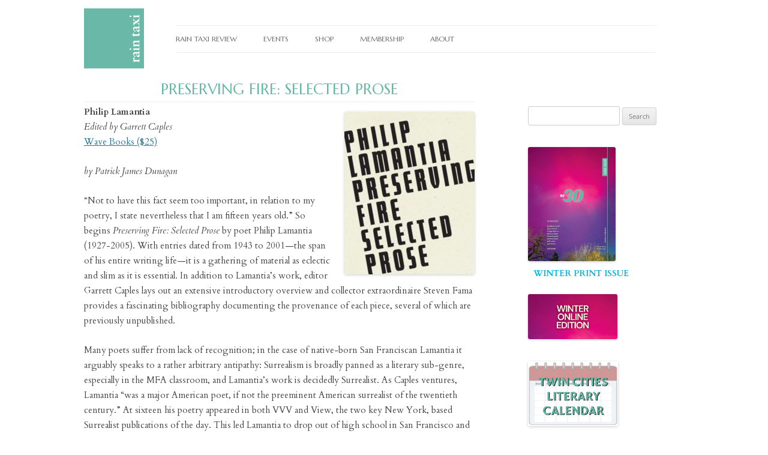

--- FILE ---
content_type: text/html; charset=UTF-8
request_url: https://raintaxi.com/preserving-fire-selected-prose/
body_size: 20484
content:
<!DOCTYPE html>
<!--[if IE 7]>
<html class="ie ie7" lang="en-US">
<![endif]-->
<!--[if IE 8]>
<html class="ie ie8" lang="en-US">
<![endif]-->
<!--[if !(IE 7) | !(IE 8)  ]><!-->
<html lang="en-US">
<!--<![endif]-->
<head>
	<!-- Global site tag (gtag.js) - UA (OLD) -->
<script async src="https://www.googletagmanager.com/gtag/js?id=UA-20714838-1"></script>
<!-- Google Tag Manager -->
<script>(function(w,d,s,l,i){w[l]=w[l]||[];w[l].push({'gtm.start':
new Date().getTime(),event:'gtm.js'});var f=d.getElementsByTagName(s)[0],
j=d.createElement(s),dl=l!='dataLayer'?'&l='+l:'';j.async=true;j.src=
'https://www.googletagmanager.com/gtm.js?id='+i+dl;f.parentNode.insertBefore(j,f);
})(window,document,'script','dataLayer','GTM-PPFX3PM');</script>
<!-- End Google Tag Manager -->	

<!-- Google tag (gtag.js) — GA4 -->
<script async src="https://www.googletagmanager.com/gtag/js?id=G-JYF3D7JPW3"></script>
<script>
  window.dataLayer = window.dataLayer || [];
  function gtag(){dataLayer.push(arguments);}
  gtag('js', new Date());

  gtag('config', 'G-JYF3D7JPW3');
</script>
	<script id="mcjs">!function(c,h,i,m,p){m=c.createElement(h),p=c.getElementsByTagName(h)[0],m.async=1,m.src=i,p.parentNode.insertBefore(m,p)}(document,"script","https://chimpstatic.com/mcjs-connected/js/users/af16c62e79a5dbf43691cfabe/a45d2fd56a65e2cd592e1d7a8.js");</script>
<script>
/**
* Function that captures a click on an outbound link in Analytics.
* This function takes a valid URL string as an argument, and uses that URL string
* as the event label. Setting the transport method to 'beacon' lets the hit be sent
* using 'navigator.sendBeacon' in browser that support it.
*/
var captureOutboundLink = function(url) {
   ga('send', 'event', 'outbound', 'click', url, {
     'transport': 'beacon',
     'hitCallback': function(){document.location = url;}
   });
}
</script>
<script src="https://www.paypal.com/sdk/js?client-id=USLFSFBRC3QGW"></script>
	<script>
document.addEventListener('DOMContentLoaded', function () {
    // Get the elements
    var menuTrigger = document.getElementById('mobile-menu-trigger');
    var closeModalTrigger = document.getElementById('close-mobile-menu');
    var modal = document.getElementById('mobile-menu');

    // Function to open the modal
    function openModal() {
        modal.classList.add('hi-menu');
    }

    // Function to close the modal
    function closeModal() {
        modal.classList.remove('hi-menu');
    }

    // Event listener for opening the modal
    menuTrigger.addEventListener('click', openModal);

    // Event listener for closing the modal
    closeModalTrigger.addEventListener('click', closeModal);
});
	</script>
<script>
	document.addEventListener('DOMContentLoaded', function() {
  // Select all anchor tags inside elements with the 'menu-item-has-children' class
  var hasChildrenAnchors = document.querySelectorAll('.menu-item-has-children > a');

  // Attach a click event listener to each found anchor tag
  hasChildrenAnchors.forEach(function(anchor) {
    anchor.addEventListener('click', function(event) {
      // Prevent default anchor click behavior
      event.preventDefault();
		
		// Add a class to the toggle 
      anchor.classList.toggle('im-open');
      // Find the next sibling '.sub-menu' of the clicked anchor's parent
      var subMenu = anchor.parentElement.querySelector('.sub-menu');
      
      // Toggle the max-height of the '.sub-menu' if it exists
      if (subMenu) {
        var currentMaxHeight = subMenu.style.maxHeight;
        subMenu.style.maxHeight = (currentMaxHeight !== '15rem') ? '15rem' : '0';
      }
    });
  });
});

</script>	
	
<script>
  window.dataLayer = window.dataLayer || [];
  function gtag(){dataLayer.push(arguments);}
  gtag('js', new Date());

  gtag('config', 'UA-20714838-1');
</script>

	
<link rel="icon" 
      type="image/jpg" 
      href="http://www.raintaxi.com/New/media/favicon.jpg" />

<meta charset="UTF-8" />
<meta name="viewport" content="width=device-width, initial-scale=1.0" />
<title>Preserving Fire: Selected Prose - Rain Taxi</title>
<link rel="profile" href="http://gmpg.org/xfn/11" />
<link rel="pingback" href="https://raintaxi.com/xmlrpc.php" />
<!--[if lt IE 9]>
<script src="https://raintaxi.com/wp-content/themes/twentytwelve/js/html5.js" type="text/javascript"></script>
<![endif]-->
<meta name='robots' content='index, follow, max-image-preview:large, max-snippet:-1, max-video-preview:-1' />
	<style>img:is([sizes="auto" i], [sizes^="auto," i]) { contain-intrinsic-size: 3000px 1500px }</style>
	
	<!-- This site is optimized with the Yoast SEO Premium plugin v26.7 (Yoast SEO v26.7) - https://yoast.com/wordpress/plugins/seo/ -->
	<meta name="description" content="Philip Lamantia Edited by Garrett Caples Wave Books ($25) by Patrick James Dunagan “Not to have this fact seem too important, in relation to my poetry, I" />
	<link rel="canonical" href="https://raintaxi.com/preserving-fire-selected-prose/" />
	<meta property="og:locale" content="en_US" />
	<meta property="og:type" content="article" />
	<meta property="og:title" content="Preserving Fire: Selected Prose" />
	<meta property="og:description" content="Philip Lamantia Edited by Garrett Caples Wave Books ($25) by Patrick James Dunagan “Not to have this fact seem too important, in relation to my poetry, I" />
	<meta property="og:url" content="https://raintaxi.com/preserving-fire-selected-prose/" />
	<meta property="og:site_name" content="Rain Taxi" />
	<meta property="article:publisher" content="https://www.facebook.com/raintaxireview/" />
	<meta property="article:published_time" content="2019-02-18T19:12:46+00:00" />
	<meta property="og:image" content="https://raintaxi.com/media/preservingfire-217x271.jpg" />
	<meta name="author" content="Kelly" />
	<meta name="twitter:card" content="summary_large_image" />
	<meta name="twitter:creator" content="@RainTaxiReview" />
	<meta name="twitter:site" content="@RainTaxiReview" />
	<meta name="twitter:label1" content="Written by" />
	<meta name="twitter:data1" content="Kelly" />
	<meta name="twitter:label2" content="Est. reading time" />
	<meta name="twitter:data2" content="6 minutes" />
	<script type="application/ld+json" class="yoast-schema-graph">{"@context":"https://schema.org","@graph":[{"@type":"Article","@id":"https://raintaxi.com/preserving-fire-selected-prose/#article","isPartOf":{"@id":"https://raintaxi.com/preserving-fire-selected-prose/"},"author":{"name":"Kelly","@id":"https://raintaxi.com/#/schema/person/e28b8be04061c9257c26de9e1ca3bf7a"},"headline":"Preserving Fire: Selected Prose","datePublished":"2019-02-18T19:12:46+00:00","mainEntityOfPage":{"@id":"https://raintaxi.com/preserving-fire-selected-prose/"},"wordCount":1154,"publisher":{"@id":"https://raintaxi.com/#organization"},"image":{"@id":"https://raintaxi.com/preserving-fire-selected-prose/#primaryimage"},"thumbnailUrl":"https://raintaxi.com/media/preservingfire-217x271.jpg","keywords":["Winter 2018"],"inLanguage":"en-US"},{"@type":"WebPage","@id":"https://raintaxi.com/preserving-fire-selected-prose/","url":"https://raintaxi.com/preserving-fire-selected-prose/","name":"Preserving Fire: Selected Prose - Rain Taxi","isPartOf":{"@id":"https://raintaxi.com/#website"},"primaryImageOfPage":{"@id":"https://raintaxi.com/preserving-fire-selected-prose/#primaryimage"},"image":{"@id":"https://raintaxi.com/preserving-fire-selected-prose/#primaryimage"},"thumbnailUrl":"https://raintaxi.com/media/preservingfire-217x271.jpg","datePublished":"2019-02-18T19:12:46+00:00","description":"Philip Lamantia Edited by Garrett Caples Wave Books ($25) by Patrick James Dunagan “Not to have this fact seem too important, in relation to my poetry, I","breadcrumb":{"@id":"https://raintaxi.com/preserving-fire-selected-prose/#breadcrumb"},"inLanguage":"en-US","potentialAction":[{"@type":"ReadAction","target":["https://raintaxi.com/preserving-fire-selected-prose/"]}]},{"@type":"ImageObject","inLanguage":"en-US","@id":"https://raintaxi.com/preserving-fire-selected-prose/#primaryimage","url":"https://raintaxi.com/media/preservingfire.jpg","contentUrl":"https://raintaxi.com/media/preservingfire.jpg","width":320,"height":400},{"@type":"BreadcrumbList","@id":"https://raintaxi.com/preserving-fire-selected-prose/#breadcrumb","itemListElement":[{"@type":"ListItem","position":1,"name":"Home","item":"https://raintaxi.com/"},{"@type":"ListItem","position":2,"name":"Preserving Fire: Selected Prose"}]},{"@type":"WebSite","@id":"https://raintaxi.com/#website","url":"https://raintaxi.com/","name":"Rain Taxi","description":"Review of Books","publisher":{"@id":"https://raintaxi.com/#organization"},"potentialAction":[{"@type":"SearchAction","target":{"@type":"EntryPoint","urlTemplate":"https://raintaxi.com/?s={search_term_string}"},"query-input":{"@type":"PropertyValueSpecification","valueRequired":true,"valueName":"search_term_string"}}],"inLanguage":"en-US"},{"@type":"Organization","@id":"https://raintaxi.com/#organization","name":"Raint Taxi","url":"https://raintaxi.com/","logo":{"@type":"ImageObject","inLanguage":"en-US","@id":"https://raintaxi.com/#/schema/logo/image/","url":"https://raintaxi.com/media/Rain-Taxi-25-Years.jpg","contentUrl":"https://raintaxi.com/media/Rain-Taxi-25-Years.jpg","width":600,"height":600,"caption":"Raint Taxi"},"image":{"@id":"https://raintaxi.com/#/schema/logo/image/"},"sameAs":["https://www.facebook.com/raintaxireview/","https://x.com/RainTaxiReview","https://www.instagram.com/raintaxireview/","https://www.youtube.com/channel/raintaxiinc"]},{"@type":"Person","@id":"https://raintaxi.com/#/schema/person/e28b8be04061c9257c26de9e1ca3bf7a","name":"Kelly","image":{"@type":"ImageObject","inLanguage":"en-US","@id":"https://raintaxi.com/#/schema/person/image/","url":"https://secure.gravatar.com/avatar/b07c58c92c2972e5653aab7c873d3dcf8c56e5198b3b3e043778c9a7434930fd?s=96&d=mm&r=g","contentUrl":"https://secure.gravatar.com/avatar/b07c58c92c2972e5653aab7c873d3dcf8c56e5198b3b3e043778c9a7434930fd?s=96&d=mm&r=g","caption":"Kelly"}}]}</script>
	<!-- / Yoast SEO Premium plugin. -->


<link rel='dns-prefetch' href='//fonts.googleapis.com' />
<link rel="alternate" type="application/rss+xml" title="Rain Taxi &raquo; Feed" href="https://raintaxi.com/feed/" />
<link rel="alternate" type="application/rss+xml" title="Rain Taxi &raquo; Comments Feed" href="https://raintaxi.com/comments/feed/" />
<script type="text/javascript">
/* <![CDATA[ */
window._wpemojiSettings = {"baseUrl":"https:\/\/s.w.org\/images\/core\/emoji\/16.0.1\/72x72\/","ext":".png","svgUrl":"https:\/\/s.w.org\/images\/core\/emoji\/16.0.1\/svg\/","svgExt":".svg","source":{"concatemoji":"https:\/\/raintaxi.com\/wp-includes\/js\/wp-emoji-release.min.js?ver=d82088c8cc1791daa3617d85e56b686c"}};
/*! This file is auto-generated */
!function(s,n){var o,i,e;function c(e){try{var t={supportTests:e,timestamp:(new Date).valueOf()};sessionStorage.setItem(o,JSON.stringify(t))}catch(e){}}function p(e,t,n){e.clearRect(0,0,e.canvas.width,e.canvas.height),e.fillText(t,0,0);var t=new Uint32Array(e.getImageData(0,0,e.canvas.width,e.canvas.height).data),a=(e.clearRect(0,0,e.canvas.width,e.canvas.height),e.fillText(n,0,0),new Uint32Array(e.getImageData(0,0,e.canvas.width,e.canvas.height).data));return t.every(function(e,t){return e===a[t]})}function u(e,t){e.clearRect(0,0,e.canvas.width,e.canvas.height),e.fillText(t,0,0);for(var n=e.getImageData(16,16,1,1),a=0;a<n.data.length;a++)if(0!==n.data[a])return!1;return!0}function f(e,t,n,a){switch(t){case"flag":return n(e,"\ud83c\udff3\ufe0f\u200d\u26a7\ufe0f","\ud83c\udff3\ufe0f\u200b\u26a7\ufe0f")?!1:!n(e,"\ud83c\udde8\ud83c\uddf6","\ud83c\udde8\u200b\ud83c\uddf6")&&!n(e,"\ud83c\udff4\udb40\udc67\udb40\udc62\udb40\udc65\udb40\udc6e\udb40\udc67\udb40\udc7f","\ud83c\udff4\u200b\udb40\udc67\u200b\udb40\udc62\u200b\udb40\udc65\u200b\udb40\udc6e\u200b\udb40\udc67\u200b\udb40\udc7f");case"emoji":return!a(e,"\ud83e\udedf")}return!1}function g(e,t,n,a){var r="undefined"!=typeof WorkerGlobalScope&&self instanceof WorkerGlobalScope?new OffscreenCanvas(300,150):s.createElement("canvas"),o=r.getContext("2d",{willReadFrequently:!0}),i=(o.textBaseline="top",o.font="600 32px Arial",{});return e.forEach(function(e){i[e]=t(o,e,n,a)}),i}function t(e){var t=s.createElement("script");t.src=e,t.defer=!0,s.head.appendChild(t)}"undefined"!=typeof Promise&&(o="wpEmojiSettingsSupports",i=["flag","emoji"],n.supports={everything:!0,everythingExceptFlag:!0},e=new Promise(function(e){s.addEventListener("DOMContentLoaded",e,{once:!0})}),new Promise(function(t){var n=function(){try{var e=JSON.parse(sessionStorage.getItem(o));if("object"==typeof e&&"number"==typeof e.timestamp&&(new Date).valueOf()<e.timestamp+604800&&"object"==typeof e.supportTests)return e.supportTests}catch(e){}return null}();if(!n){if("undefined"!=typeof Worker&&"undefined"!=typeof OffscreenCanvas&&"undefined"!=typeof URL&&URL.createObjectURL&&"undefined"!=typeof Blob)try{var e="postMessage("+g.toString()+"("+[JSON.stringify(i),f.toString(),p.toString(),u.toString()].join(",")+"));",a=new Blob([e],{type:"text/javascript"}),r=new Worker(URL.createObjectURL(a),{name:"wpTestEmojiSupports"});return void(r.onmessage=function(e){c(n=e.data),r.terminate(),t(n)})}catch(e){}c(n=g(i,f,p,u))}t(n)}).then(function(e){for(var t in e)n.supports[t]=e[t],n.supports.everything=n.supports.everything&&n.supports[t],"flag"!==t&&(n.supports.everythingExceptFlag=n.supports.everythingExceptFlag&&n.supports[t]);n.supports.everythingExceptFlag=n.supports.everythingExceptFlag&&!n.supports.flag,n.DOMReady=!1,n.readyCallback=function(){n.DOMReady=!0}}).then(function(){return e}).then(function(){var e;n.supports.everything||(n.readyCallback(),(e=n.source||{}).concatemoji?t(e.concatemoji):e.wpemoji&&e.twemoji&&(t(e.twemoji),t(e.wpemoji)))}))}((window,document),window._wpemojiSettings);
/* ]]> */
</script>
<style id='wp-emoji-styles-inline-css' type='text/css'>

	img.wp-smiley, img.emoji {
		display: inline !important;
		border: none !important;
		box-shadow: none !important;
		height: 1em !important;
		width: 1em !important;
		margin: 0 0.07em !important;
		vertical-align: -0.1em !important;
		background: none !important;
		padding: 0 !important;
	}
</style>
<link rel='stylesheet' id='wp-block-library-css' href='https://raintaxi.com/wp-includes/css/dist/block-library/style.min.css?ver=d82088c8cc1791daa3617d85e56b686c' type='text/css' media='all' />
<style id='wp-block-library-theme-inline-css' type='text/css'>
.wp-block-audio :where(figcaption){color:#555;font-size:13px;text-align:center}.is-dark-theme .wp-block-audio :where(figcaption){color:#ffffffa6}.wp-block-audio{margin:0 0 1em}.wp-block-code{border:1px solid #ccc;border-radius:4px;font-family:Menlo,Consolas,monaco,monospace;padding:.8em 1em}.wp-block-embed :where(figcaption){color:#555;font-size:13px;text-align:center}.is-dark-theme .wp-block-embed :where(figcaption){color:#ffffffa6}.wp-block-embed{margin:0 0 1em}.blocks-gallery-caption{color:#555;font-size:13px;text-align:center}.is-dark-theme .blocks-gallery-caption{color:#ffffffa6}:root :where(.wp-block-image figcaption){color:#555;font-size:13px;text-align:center}.is-dark-theme :root :where(.wp-block-image figcaption){color:#ffffffa6}.wp-block-image{margin:0 0 1em}.wp-block-pullquote{border-bottom:4px solid;border-top:4px solid;color:currentColor;margin-bottom:1.75em}.wp-block-pullquote cite,.wp-block-pullquote footer,.wp-block-pullquote__citation{color:currentColor;font-size:.8125em;font-style:normal;text-transform:uppercase}.wp-block-quote{border-left:.25em solid;margin:0 0 1.75em;padding-left:1em}.wp-block-quote cite,.wp-block-quote footer{color:currentColor;font-size:.8125em;font-style:normal;position:relative}.wp-block-quote:where(.has-text-align-right){border-left:none;border-right:.25em solid;padding-left:0;padding-right:1em}.wp-block-quote:where(.has-text-align-center){border:none;padding-left:0}.wp-block-quote.is-large,.wp-block-quote.is-style-large,.wp-block-quote:where(.is-style-plain){border:none}.wp-block-search .wp-block-search__label{font-weight:700}.wp-block-search__button{border:1px solid #ccc;padding:.375em .625em}:where(.wp-block-group.has-background){padding:1.25em 2.375em}.wp-block-separator.has-css-opacity{opacity:.4}.wp-block-separator{border:none;border-bottom:2px solid;margin-left:auto;margin-right:auto}.wp-block-separator.has-alpha-channel-opacity{opacity:1}.wp-block-separator:not(.is-style-wide):not(.is-style-dots){width:100px}.wp-block-separator.has-background:not(.is-style-dots){border-bottom:none;height:1px}.wp-block-separator.has-background:not(.is-style-wide):not(.is-style-dots){height:2px}.wp-block-table{margin:0 0 1em}.wp-block-table td,.wp-block-table th{word-break:normal}.wp-block-table :where(figcaption){color:#555;font-size:13px;text-align:center}.is-dark-theme .wp-block-table :where(figcaption){color:#ffffffa6}.wp-block-video :where(figcaption){color:#555;font-size:13px;text-align:center}.is-dark-theme .wp-block-video :where(figcaption){color:#ffffffa6}.wp-block-video{margin:0 0 1em}:root :where(.wp-block-template-part.has-background){margin-bottom:0;margin-top:0;padding:1.25em 2.375em}
</style>
<style id='classic-theme-styles-inline-css' type='text/css'>
/*! This file is auto-generated */
.wp-block-button__link{color:#fff;background-color:#32373c;border-radius:9999px;box-shadow:none;text-decoration:none;padding:calc(.667em + 2px) calc(1.333em + 2px);font-size:1.125em}.wp-block-file__button{background:#32373c;color:#fff;text-decoration:none}
</style>
<style id='global-styles-inline-css' type='text/css'>
:root{--wp--preset--aspect-ratio--square: 1;--wp--preset--aspect-ratio--4-3: 4/3;--wp--preset--aspect-ratio--3-4: 3/4;--wp--preset--aspect-ratio--3-2: 3/2;--wp--preset--aspect-ratio--2-3: 2/3;--wp--preset--aspect-ratio--16-9: 16/9;--wp--preset--aspect-ratio--9-16: 9/16;--wp--preset--color--black: #000000;--wp--preset--color--cyan-bluish-gray: #abb8c3;--wp--preset--color--white: #fff;--wp--preset--color--pale-pink: #f78da7;--wp--preset--color--vivid-red: #cf2e2e;--wp--preset--color--luminous-vivid-orange: #ff6900;--wp--preset--color--luminous-vivid-amber: #fcb900;--wp--preset--color--light-green-cyan: #7bdcb5;--wp--preset--color--vivid-green-cyan: #00d084;--wp--preset--color--pale-cyan-blue: #8ed1fc;--wp--preset--color--vivid-cyan-blue: #0693e3;--wp--preset--color--vivid-purple: #9b51e0;--wp--preset--color--blue: #21759b;--wp--preset--color--dark-gray: #444;--wp--preset--color--medium-gray: #9f9f9f;--wp--preset--color--light-gray: #e6e6e6;--wp--preset--gradient--vivid-cyan-blue-to-vivid-purple: linear-gradient(135deg,rgba(6,147,227,1) 0%,rgb(155,81,224) 100%);--wp--preset--gradient--light-green-cyan-to-vivid-green-cyan: linear-gradient(135deg,rgb(122,220,180) 0%,rgb(0,208,130) 100%);--wp--preset--gradient--luminous-vivid-amber-to-luminous-vivid-orange: linear-gradient(135deg,rgba(252,185,0,1) 0%,rgba(255,105,0,1) 100%);--wp--preset--gradient--luminous-vivid-orange-to-vivid-red: linear-gradient(135deg,rgba(255,105,0,1) 0%,rgb(207,46,46) 100%);--wp--preset--gradient--very-light-gray-to-cyan-bluish-gray: linear-gradient(135deg,rgb(238,238,238) 0%,rgb(169,184,195) 100%);--wp--preset--gradient--cool-to-warm-spectrum: linear-gradient(135deg,rgb(74,234,220) 0%,rgb(151,120,209) 20%,rgb(207,42,186) 40%,rgb(238,44,130) 60%,rgb(251,105,98) 80%,rgb(254,248,76) 100%);--wp--preset--gradient--blush-light-purple: linear-gradient(135deg,rgb(255,206,236) 0%,rgb(152,150,240) 100%);--wp--preset--gradient--blush-bordeaux: linear-gradient(135deg,rgb(254,205,165) 0%,rgb(254,45,45) 50%,rgb(107,0,62) 100%);--wp--preset--gradient--luminous-dusk: linear-gradient(135deg,rgb(255,203,112) 0%,rgb(199,81,192) 50%,rgb(65,88,208) 100%);--wp--preset--gradient--pale-ocean: linear-gradient(135deg,rgb(255,245,203) 0%,rgb(182,227,212) 50%,rgb(51,167,181) 100%);--wp--preset--gradient--electric-grass: linear-gradient(135deg,rgb(202,248,128) 0%,rgb(113,206,126) 100%);--wp--preset--gradient--midnight: linear-gradient(135deg,rgb(2,3,129) 0%,rgb(40,116,252) 100%);--wp--preset--font-size--small: 13px;--wp--preset--font-size--medium: 20px;--wp--preset--font-size--large: 36px;--wp--preset--font-size--x-large: 42px;--wp--preset--spacing--20: 0.44rem;--wp--preset--spacing--30: 0.67rem;--wp--preset--spacing--40: 1rem;--wp--preset--spacing--50: 1.5rem;--wp--preset--spacing--60: 2.25rem;--wp--preset--spacing--70: 3.38rem;--wp--preset--spacing--80: 5.06rem;--wp--preset--shadow--natural: 6px 6px 9px rgba(0, 0, 0, 0.2);--wp--preset--shadow--deep: 12px 12px 50px rgba(0, 0, 0, 0.4);--wp--preset--shadow--sharp: 6px 6px 0px rgba(0, 0, 0, 0.2);--wp--preset--shadow--outlined: 6px 6px 0px -3px rgba(255, 255, 255, 1), 6px 6px rgba(0, 0, 0, 1);--wp--preset--shadow--crisp: 6px 6px 0px rgba(0, 0, 0, 1);}:where(.is-layout-flex){gap: 0.5em;}:where(.is-layout-grid){gap: 0.5em;}body .is-layout-flex{display: flex;}.is-layout-flex{flex-wrap: wrap;align-items: center;}.is-layout-flex > :is(*, div){margin: 0;}body .is-layout-grid{display: grid;}.is-layout-grid > :is(*, div){margin: 0;}:where(.wp-block-columns.is-layout-flex){gap: 2em;}:where(.wp-block-columns.is-layout-grid){gap: 2em;}:where(.wp-block-post-template.is-layout-flex){gap: 1.25em;}:where(.wp-block-post-template.is-layout-grid){gap: 1.25em;}.has-black-color{color: var(--wp--preset--color--black) !important;}.has-cyan-bluish-gray-color{color: var(--wp--preset--color--cyan-bluish-gray) !important;}.has-white-color{color: var(--wp--preset--color--white) !important;}.has-pale-pink-color{color: var(--wp--preset--color--pale-pink) !important;}.has-vivid-red-color{color: var(--wp--preset--color--vivid-red) !important;}.has-luminous-vivid-orange-color{color: var(--wp--preset--color--luminous-vivid-orange) !important;}.has-luminous-vivid-amber-color{color: var(--wp--preset--color--luminous-vivid-amber) !important;}.has-light-green-cyan-color{color: var(--wp--preset--color--light-green-cyan) !important;}.has-vivid-green-cyan-color{color: var(--wp--preset--color--vivid-green-cyan) !important;}.has-pale-cyan-blue-color{color: var(--wp--preset--color--pale-cyan-blue) !important;}.has-vivid-cyan-blue-color{color: var(--wp--preset--color--vivid-cyan-blue) !important;}.has-vivid-purple-color{color: var(--wp--preset--color--vivid-purple) !important;}.has-black-background-color{background-color: var(--wp--preset--color--black) !important;}.has-cyan-bluish-gray-background-color{background-color: var(--wp--preset--color--cyan-bluish-gray) !important;}.has-white-background-color{background-color: var(--wp--preset--color--white) !important;}.has-pale-pink-background-color{background-color: var(--wp--preset--color--pale-pink) !important;}.has-vivid-red-background-color{background-color: var(--wp--preset--color--vivid-red) !important;}.has-luminous-vivid-orange-background-color{background-color: var(--wp--preset--color--luminous-vivid-orange) !important;}.has-luminous-vivid-amber-background-color{background-color: var(--wp--preset--color--luminous-vivid-amber) !important;}.has-light-green-cyan-background-color{background-color: var(--wp--preset--color--light-green-cyan) !important;}.has-vivid-green-cyan-background-color{background-color: var(--wp--preset--color--vivid-green-cyan) !important;}.has-pale-cyan-blue-background-color{background-color: var(--wp--preset--color--pale-cyan-blue) !important;}.has-vivid-cyan-blue-background-color{background-color: var(--wp--preset--color--vivid-cyan-blue) !important;}.has-vivid-purple-background-color{background-color: var(--wp--preset--color--vivid-purple) !important;}.has-black-border-color{border-color: var(--wp--preset--color--black) !important;}.has-cyan-bluish-gray-border-color{border-color: var(--wp--preset--color--cyan-bluish-gray) !important;}.has-white-border-color{border-color: var(--wp--preset--color--white) !important;}.has-pale-pink-border-color{border-color: var(--wp--preset--color--pale-pink) !important;}.has-vivid-red-border-color{border-color: var(--wp--preset--color--vivid-red) !important;}.has-luminous-vivid-orange-border-color{border-color: var(--wp--preset--color--luminous-vivid-orange) !important;}.has-luminous-vivid-amber-border-color{border-color: var(--wp--preset--color--luminous-vivid-amber) !important;}.has-light-green-cyan-border-color{border-color: var(--wp--preset--color--light-green-cyan) !important;}.has-vivid-green-cyan-border-color{border-color: var(--wp--preset--color--vivid-green-cyan) !important;}.has-pale-cyan-blue-border-color{border-color: var(--wp--preset--color--pale-cyan-blue) !important;}.has-vivid-cyan-blue-border-color{border-color: var(--wp--preset--color--vivid-cyan-blue) !important;}.has-vivid-purple-border-color{border-color: var(--wp--preset--color--vivid-purple) !important;}.has-vivid-cyan-blue-to-vivid-purple-gradient-background{background: var(--wp--preset--gradient--vivid-cyan-blue-to-vivid-purple) !important;}.has-light-green-cyan-to-vivid-green-cyan-gradient-background{background: var(--wp--preset--gradient--light-green-cyan-to-vivid-green-cyan) !important;}.has-luminous-vivid-amber-to-luminous-vivid-orange-gradient-background{background: var(--wp--preset--gradient--luminous-vivid-amber-to-luminous-vivid-orange) !important;}.has-luminous-vivid-orange-to-vivid-red-gradient-background{background: var(--wp--preset--gradient--luminous-vivid-orange-to-vivid-red) !important;}.has-very-light-gray-to-cyan-bluish-gray-gradient-background{background: var(--wp--preset--gradient--very-light-gray-to-cyan-bluish-gray) !important;}.has-cool-to-warm-spectrum-gradient-background{background: var(--wp--preset--gradient--cool-to-warm-spectrum) !important;}.has-blush-light-purple-gradient-background{background: var(--wp--preset--gradient--blush-light-purple) !important;}.has-blush-bordeaux-gradient-background{background: var(--wp--preset--gradient--blush-bordeaux) !important;}.has-luminous-dusk-gradient-background{background: var(--wp--preset--gradient--luminous-dusk) !important;}.has-pale-ocean-gradient-background{background: var(--wp--preset--gradient--pale-ocean) !important;}.has-electric-grass-gradient-background{background: var(--wp--preset--gradient--electric-grass) !important;}.has-midnight-gradient-background{background: var(--wp--preset--gradient--midnight) !important;}.has-small-font-size{font-size: var(--wp--preset--font-size--small) !important;}.has-medium-font-size{font-size: var(--wp--preset--font-size--medium) !important;}.has-large-font-size{font-size: var(--wp--preset--font-size--large) !important;}.has-x-large-font-size{font-size: var(--wp--preset--font-size--x-large) !important;}
:where(.wp-block-post-template.is-layout-flex){gap: 1.25em;}:where(.wp-block-post-template.is-layout-grid){gap: 1.25em;}
:where(.wp-block-columns.is-layout-flex){gap: 2em;}:where(.wp-block-columns.is-layout-grid){gap: 2em;}
:root :where(.wp-block-pullquote){font-size: 1.5em;line-height: 1.6;}
</style>
<link rel='stylesheet' id='wpcdt-public-css-css' href='https://raintaxi.com/wp-content/plugins/countdown-timer-ultimate/assets/css/wpcdt-public.css?ver=2.6.9' type='text/css' media='all' />
<link rel='stylesheet' id='googlefonts-css' href='https://fonts.googleapis.com/css?family=Marcellus:400|Cardo:400,400italic,700&subset=latin' type='text/css' media='all' />
<link rel='stylesheet' id='ivory-search-styles-css' href='https://raintaxi.com/wp-content/plugins/add-search-to-menu/public/css/ivory-search.min.css?ver=5.5.13' type='text/css' media='all' />
<link rel='stylesheet' id='twentytwelve-fonts-css' href='https://raintaxi.com/wp-content/themes/twentytwelve/fonts/font-open-sans.css?ver=20230328' type='text/css' media='all' />
<link rel='stylesheet' id='twentytwelve-style-css' href='https://raintaxi.com/wp-content/themes/twentytwelve-blank-childtheme/style.css?ver=20250715' type='text/css' media='all' />
<link rel='stylesheet' id='twentytwelve-block-style-css' href='https://raintaxi.com/wp-content/themes/twentytwelve/css/blocks.css?ver=20240812' type='text/css' media='all' />
<!--[if lt IE 9]>
<link rel='stylesheet' id='twentytwelve-ie-css' href='https://raintaxi.com/wp-content/themes/twentytwelve/css/ie.css?ver=20240722' type='text/css' media='all' />
<![endif]-->
<script type="text/javascript" src="https://raintaxi.com/wp-includes/js/jquery/jquery.min.js?ver=3.7.1" id="jquery-core-js"></script>
<script type="text/javascript" src="https://raintaxi.com/wp-includes/js/jquery/jquery-migrate.min.js?ver=3.4.1" id="jquery-migrate-js"></script>
<script type="text/javascript" src="https://raintaxi.com/wp-content/themes/twentytwelve/js/navigation.js?ver=20250303" id="twentytwelve-navigation-js" defer="defer" data-wp-strategy="defer"></script>
<link rel="https://api.w.org/" href="https://raintaxi.com/wp-json/" /><link rel="alternate" title="JSON" type="application/json" href="https://raintaxi.com/wp-json/wp/v2/posts/29163" /><link rel="EditURI" type="application/rsd+xml" title="RSD" href="https://raintaxi.com/xmlrpc.php?rsd" />
<link rel='shortlink' href='https://raintaxi.com/?p=29163' />
<link rel="alternate" title="oEmbed (JSON)" type="application/json+oembed" href="https://raintaxi.com/wp-json/oembed/1.0/embed?url=https%3A%2F%2Fraintaxi.com%2Fpreserving-fire-selected-prose%2F" />
<link rel="alternate" title="oEmbed (XML)" type="text/xml+oembed" href="https://raintaxi.com/wp-json/oembed/1.0/embed?url=https%3A%2F%2Fraintaxi.com%2Fpreserving-fire-selected-prose%2F&#038;format=xml" />
<style type='text/css' media='screen'>
	body{ font-family:"Marcellus", arial, sans-serif;}
	h1{ font-family:"Marcellus", arial, sans-serif;}
	h2{ font-family:"Marcellus", arial, sans-serif;}
	h3{ font-family:"Marcellus", arial, sans-serif;}
	h4{ font-family:"Marcellus", arial, sans-serif;}
	h5{ font-family:"Marcellus", arial, sans-serif;}
	h6{ font-family:"Marcellus", arial, sans-serif;}
	li{ font-family:"Marcellus", arial, sans-serif;}
	h2{ font-family:"Cardo", arial, sans-serif;}
	h3{ font-family:"Cardo", arial, sans-serif;}
	p{ font-family:"Cardo", arial, sans-serif;}
</style>
<!-- fonts delivered by Wordpress Google Fonts, a plugin by Adrian3.com --><meta name="generator" content="Elementor 3.34.1; features: additional_custom_breakpoints; settings: css_print_method-external, google_font-enabled, font_display-swap">
			<style>
				.e-con.e-parent:nth-of-type(n+4):not(.e-lazyloaded):not(.e-no-lazyload),
				.e-con.e-parent:nth-of-type(n+4):not(.e-lazyloaded):not(.e-no-lazyload) * {
					background-image: none !important;
				}
				@media screen and (max-height: 1024px) {
					.e-con.e-parent:nth-of-type(n+3):not(.e-lazyloaded):not(.e-no-lazyload),
					.e-con.e-parent:nth-of-type(n+3):not(.e-lazyloaded):not(.e-no-lazyload) * {
						background-image: none !important;
					}
				}
				@media screen and (max-height: 640px) {
					.e-con.e-parent:nth-of-type(n+2):not(.e-lazyloaded):not(.e-no-lazyload),
					.e-con.e-parent:nth-of-type(n+2):not(.e-lazyloaded):not(.e-no-lazyload) * {
						background-image: none !important;
					}
				}
			</style>
				<style type="text/css" id="twentytwelve-header-css">
			.site-header h1 a,
		.site-header h2 {
			color: #444;
		}
		</style>
	<style type="text/css" id="custom-background-css">
body.custom-background { background-color: #ffffff; }
</style>
	<link rel="icon" href="https://raintaxi.com/media/cropped-raintaxi-favicon-32x32.png" sizes="32x32" />
<link rel="icon" href="https://raintaxi.com/media/cropped-raintaxi-favicon-192x192.png" sizes="192x192" />
<link rel="apple-touch-icon" href="https://raintaxi.com/media/cropped-raintaxi-favicon-180x180.png" />
<meta name="msapplication-TileImage" content="https://raintaxi.com/media/cropped-raintaxi-favicon-270x270.png" />
		<style type="text/css" id="wp-custom-css">
			a {
  color: #21759b; 
}

a:hover {
  color: #0B3F56; 
}

a:visited {
  color: #6B6B6B !important;
}

a:hover, a:visited:hover {
  color: #0B3F56 !important;
}

#mobile-menu {
  position: fixed;
  top: 0;
  bottom:0;
  right: 0;
  left: 0;
  background: #ffffff;
  transform: translateX(100%);
  transition: .3s ease-out;
	z-index: 999999;
}
#mobile-menu-trigger {
	width: 3rem;
	height: 3rem;
	padding: .75rem;
	border-radius: .382rem;
	background: #66b8a6;
	transition: .3s ease-out;
	border: 0px solid transparent;
	display: none;
	margin-left: auto;
}
#mobile-menu-trigger:hover {
	background: #5e5e5e;
}
#mobile-menu a {
	color: #5e5e5e;
	transition: 0.3s ease-out;
	text-decoration: none;
}
#mobile-menu a:hover {
	color: black;
}
.hi-menu {
  transform: translateX(0%) !important;
}
#close-mobile-menu {
	position: fixed;
	right: 1rem;
	top: 1rem;
	cursor: pointer;
}
#close-mobile-menu svg{
	height: 2rem;
}

#mobile-menu .menu-item a {
    width: auto;
		font-size: 1.5rem !important;
		line-height: 2;
	position: relative;
	display: block;
}
#mobile-menu .menu-item {
    width: calc(100% - 2rem);
    text-align: center;
    padding: 1rem;
    margin: 0;
		border-top: 1px solid #ededed;
		
}
#menu-mobile-menu {
    display: flex !important;
    flex-direction: column;
}

.mobile-menu-interior-container {
    max-height: 100vh;
    overflow: scroll;
}

#menu-mobile-menu .menu-item-has-children>a:after {
    content: url(/assets/chevron-right-solid.svg);
    height: auto;
    width: 0.5em;
    position: absolute;
    top: 50%;
    right: 1em;
		transform: translateY(-50%);
	transform-origin: center;
	transition: 0.3s ease-out;
}

#menu-mobile-menu .menu-item-has-children>a.im-open:after {
    transform: translateY(-50%) rotate(90deg);
    transform-origin: center center;
}

#mobile-menu img {
    height: 7.2rem;
    margin: 1rem auto;
}

#menu-mobile-menu ul {
    max-height: 0px;
    overflow: hidden;
		transition: .3s ease-out;
}


@media screen and (max-width: 749px) {
.main-navigation ul.nav-menu, .main-navigation div.nav-menu > ul {
	border: unset;
	display: none !important;
	}
	#mobile-menu-trigger {
		display: block;
	}
	#site-navigation {
	width: 60%;
}

}
@media screen and (min-width: 750px)
.main-navigation ul.nav-menu, .main-navigation div.nav-menu > ul {
    border-bottom: 1px solid #ededed;
    border-top: 1px solid #ededed;
    display: inline-block;
    text-align: left;
    width: 100%;
}		</style>
		
	


</head>

<body class="wp-singular post-template-default single single-post postid-29163 single-format-standard custom-background wp-embed-responsive wp-theme-twentytwelve wp-child-theme-twentytwelve-blank-childtheme twentytwelve metaslider-plugin custom-layout custom-background-white custom-font-enabled elementor-default elementor-kit-38219 modula-best-grid-gallery">
<!-- Google Tag Manager (noscript) -->
<noscript><iframe src="https://www.googletagmanager.com/ns.html?id=GTM-PPFX3PM"
height="0" width="0" style="display:none;visibility:hidden"></iframe></noscript>
<!-- End Google Tag Manager (noscript) -->

	
	<div id="page" class="hfeed site">
	<header id="masthead" class="site-header" role="banner">
		<h1 class="header-image"><a href="/"><img src="/media/RT-SocialMedia-1-1.jpg" alt="Rain Taxi Review of Books"></a></h1>
		<nav id="site-navigation" class="main-navigation" role="navigation">
			<button id="mobile-menu-trigger">
      		<svg xmlns="http://www.w3.org/2000/svg" viewBox="0 0 448 512" style="fill: white;"><path d="M0 96C0 78.3 14.3 64 32 64H416c17.7 0 32 14.3 32 32s-14.3 32-32 32H32C14.3 128 0 113.7 0 96zM0 256c0-17.7 14.3-32 32-32H416c17.7 0 32 14.3 32 32s-14.3 32-32 32H32c-17.7 0-32-14.3-32-32zM448 416c0 17.7-14.3 32-32 32H32c-17.7 0-32-14.3-32-32s14.3-32 32-32H416c17.7 0 32 14.3 32 32z"/></svg>
	    	</button>
      <div id="mobile-menu">
        <div id="close-mobile-menu"><svg xmlns="http://www.w3.org/2000/svg" viewBox="0 0 384 512" style="fill: #5e5e5e;"><path d="M342.6 150.6c12.5-12.5 12.5-32.8 0-45.3s-32.8-12.5-45.3 0L192 210.7 86.6 105.4c-12.5-12.5-32.8-12.5-45.3 0s-12.5 32.8 0 45.3L146.7 256 41.4 361.4c-12.5 12.5-12.5 32.8 0 45.3s32.8 12.5 45.3 0L192 301.3 297.4 406.6c12.5 12.5 32.8 12.5 45.3 0s12.5-32.8 0-45.3L237.3 256 342.6 150.6z"/></svg></div>
		  <div class="mobile-menu-interior-container">
			  <a href="/"><img src="/media/RT-SocialMedia-1-1.jpg" alt="Rain Taxi Review of Books"></a>
			  <div class="menu-mobile-menu-container"><ul id="menu-mobile-menu" class="menu"><li id="menu-item-39513" class="menu-item menu-item-type-custom menu-item-object-custom menu-item-has-children menu-item-39513"><a href="#">MAGAZINE</a>
<ul class="sub-menu">
	<li id="menu-item-38435" class="menu-item menu-item-type-post_type menu-item-object-page menu-item-38435"><a href="https://raintaxi.com/rain-taxi-review/print-edition/">current print issue</a></li>
	<li id="menu-item-39657" class="menu-item menu-item-type-custom menu-item-object-custom menu-item-39657"><a href="https://raintaxi.com/winter-2026-online-edition/">current online edition</a></li>
	<li id="menu-item-39408" class="menu-item menu-item-type-post_type menu-item-object-page menu-item-39408"><a href="https://raintaxi.com/submitadvertise/rain-taxi-submission-guidelines/">submission guidelines</a></li>
</ul>
</li>
<li id="menu-item-39514" class="menu-item menu-item-type-custom menu-item-object-custom menu-item-has-children menu-item-39514"><a href="#">ARCHIVE</a>
<ul class="sub-menu">
	<li id="menu-item-39516" class="menu-item menu-item-type-post_type menu-item-object-page menu-item-39516"><a href="https://raintaxi.com/rain-taxi-review/back-issues-2/">print back issues</a></li>
	<li id="menu-item-39517" class="menu-item menu-item-type-post_type menu-item-object-page menu-item-39517"><a href="https://raintaxi.com/rain-taxi-review/online-edition/past-editions/">past online editions</a></li>
</ul>
</li>
<li id="menu-item-39519" class="menu-item menu-item-type-custom menu-item-object-custom menu-item-has-children menu-item-39519"><a href="#">EVENTS</a>
<ul class="sub-menu">
	<li id="menu-item-39520" class="menu-item menu-item-type-post_type menu-item-object-page menu-item-39520"><a href="https://raintaxi.com/reading-series/">rain taxi reading series</a></li>
	<li id="menu-item-39406" class="menu-item menu-item-type-post_type menu-item-object-page menu-item-39406"><a href="https://raintaxi.com/literary-calendar/">twin cities literary calendar</a></li>
	<li id="menu-item-38439" class="menu-item menu-item-type-custom menu-item-object-custom menu-item-38439"><a href="https://twincitiesbookfestival.com/">twin cities book festival</a></li>
	<li id="menu-item-39533" class="menu-item menu-item-type-custom menu-item-object-custom menu-item-39533"><a href="https://youtube.com/@raintaxireview?si=zyfJEx-tx9Cx2nwU">video archive</a></li>
</ul>
</li>
<li id="menu-item-39521" class="menu-item menu-item-type-custom menu-item-object-custom menu-item-has-children menu-item-39521"><a href="#">JOIN</a>
<ul class="sub-menu">
	<li id="menu-item-38437" class="menu-item menu-item-type-post_type menu-item-object-page menu-item-38437"><a href="https://raintaxi.com/products/donate/">individual memberships</a></li>
	<li id="menu-item-39522" class="menu-item menu-item-type-post_type menu-item-object-page menu-item-39522"><a href="https://raintaxi.com/products/subscriptions/">institutional/international subscriptions</a></li>
</ul>
</li>
<li id="menu-item-39523" class="menu-item menu-item-type-custom menu-item-object-custom menu-item-has-children menu-item-39523"><a href="#">ABOUT</a>
<ul class="sub-menu">
	<li id="menu-item-39409" class="menu-item menu-item-type-post_type menu-item-object-page menu-item-39409"><a href="https://raintaxi.com/about/rain-taxi-history/">our work</a></li>
	<li id="menu-item-39524" class="menu-item menu-item-type-post_type menu-item-object-page menu-item-39524"><a href="https://raintaxi.com/about/rain-taxi-staff/">our people</a></li>
	<li id="menu-item-40228" class="menu-item menu-item-type-post_type menu-item-object-page menu-item-40228"><a href="https://raintaxi.com/rain-taxi-supporters/">our supporters</a></li>
	<li id="menu-item-38438" class="menu-item menu-item-type-post_type menu-item-object-page menu-item-38438"><a href="https://raintaxi.com/about/contact-and-e-newsletter-sign-up/">contact &#038; e-newsletter</a></li>
	<li id="menu-item-39526" class="menu-item menu-item-type-post_type menu-item-object-page menu-item-39526"><a href="https://raintaxi.com/submitadvertise/advertise-in-rain-taxi/">advertise</a></li>
</ul>
</li>
<li id="menu-item-39528" class="menu-item menu-item-type-custom menu-item-object-custom menu-item-has-children menu-item-39528"><a href="#">SHOP</a>
<ul class="sub-menu">
	<li id="menu-item-39529" class="menu-item menu-item-type-post_type menu-item-object-page menu-item-39529"><a href="https://raintaxi.com/products/rt_chapbooks/">chapbooks</a></li>
	<li id="menu-item-39530" class="menu-item menu-item-type-post_type menu-item-object-page menu-item-39530"><a href="https://raintaxi.com/products/broadsides/">broadsides</a></li>
	<li id="menu-item-39531" class="menu-item menu-item-type-post_type menu-item-object-page menu-item-39531"><a href="https://raintaxi.com/products/t-shirts-more/">t-shirts</a></li>
	<li id="menu-item-39532" class="menu-item menu-item-type-post_type menu-item-object-post menu-item-39532"><a href="https://raintaxi.com/brain-cozy/">brain cozy</a></li>
</ul>
</li>
</ul></div>		  </div></div>
			<a class="assistive-text" href="#content" title="Skip to content">Skip to content</a>
			<div class="menu-main-menu-container"><ul id="menu-main-menu" class="nav-menu"><li id="menu-item-30874" class="menu-item menu-item-type-custom menu-item-object-custom menu-item-has-children menu-item-30874"><a href="#">RAIN TAXI REVIEW</a>
<ul class="sub-menu">
	<li id="menu-item-22" class="menu-item menu-item-type-post_type menu-item-object-page menu-item-has-children menu-item-22"><a href="https://raintaxi.com/rain-taxi-review/print-edition/">current editions</a>
	<ul class="sub-menu">
		<li id="menu-item-8324" class="menu-item menu-item-type-post_type menu-item-object-page menu-item-8324"><a href="https://raintaxi.com/rain-taxi-review/print-edition/">current print issue</a></li>
		<li id="menu-item-39112" class="menu-item menu-item-type-custom menu-item-object-custom menu-item-39112"><a href="https://raintaxi.com/winter-2026-online-edition/">current online edition</a></li>
		<li id="menu-item-16187" class="menu-item menu-item-type-post_type menu-item-object-page menu-item-16187"><a href="https://raintaxi.com/about/where-is-rain-taxi/">where to pick up rain taxi</a></li>
	</ul>
</li>
	<li id="menu-item-39443" class="menu-item menu-item-type-custom menu-item-object-custom menu-item-has-children menu-item-39443"><a href="#">Past Editions</a>
	<ul class="sub-menu">
		<li id="menu-item-8905" class="menu-item menu-item-type-post_type menu-item-object-page menu-item-8905"><a href="https://raintaxi.com/rain-taxi-review/back-issues-2/">print back issues</a></li>
		<li id="menu-item-8965" class="menu-item menu-item-type-post_type menu-item-object-page menu-item-8965"><a href="https://raintaxi.com/rain-taxi-review/online-edition/past-editions/">past online editions</a></li>
		<li id="menu-item-18505" class="menu-item menu-item-type-taxonomy menu-item-object-category menu-item-18505"><a href="https://raintaxi.com/category/really-short-reviews/">really short reviews</a></li>
	</ul>
</li>
	<li id="menu-item-30876" class="menu-item menu-item-type-custom menu-item-object-custom menu-item-has-children menu-item-30876"><a href="#">SPECIAL FEATURES</a>
	<ul class="sub-menu">
		<li id="menu-item-31318" class="menu-item menu-item-type-post_type menu-item-object-post menu-item-31318"><a href="https://raintaxi.com/rain-taxi-celebrates/">RAIN TAXI CELEBRATES</a></li>
		<li id="menu-item-20880" class="menu-item menu-item-type-post_type menu-item-object-page menu-item-20880"><a href="https://raintaxi.com/literary-features/rain-taxi-rewind/">rain taxi rewind</a></li>
		<li id="menu-item-11476" class="menu-item menu-item-type-custom menu-item-object-custom menu-item-11476"><a href="https://raintaxi.com/literary-features/john-ashbery-created-spaces/">john ashbery created spaces</a></li>
		<li id="menu-item-56" class="menu-item menu-item-type-post_type menu-item-object-page menu-item-56"><a href="https://raintaxi.com/literary-features/for-educators/">pedagogy pages</a></li>
		<li id="menu-item-9405" class="menu-item menu-item-type-post_type menu-item-object-page menu-item-9405"><a href="https://raintaxi.com/literary-features/links/">links</a></li>
	</ul>
</li>
	<li id="menu-item-10871" class="menu-item menu-item-type-post_type menu-item-object-page menu-item-10871"><a href="https://raintaxi.com/submitadvertise/rain-taxi-submission-guidelines/">Submission Guidelines</a></li>
	<li id="menu-item-18063" class="menu-item menu-item-type-post_type menu-item-object-page menu-item-18063"><a href="https://raintaxi.com/submitadvertise/advertise-in-rain-taxi/">advertise</a></li>
</ul>
</li>
<li id="menu-item-36642" class="menu-item menu-item-type-custom menu-item-object-custom menu-item-has-children menu-item-36642"><a href="#">EVENTS</a>
<ul class="sub-menu">
	<li id="menu-item-36643" class="menu-item menu-item-type-post_type menu-item-object-page menu-item-36643"><a href="https://raintaxi.com/reading-series/">rain taxi reading series</a></li>
	<li id="menu-item-36644" class="menu-item menu-item-type-custom menu-item-object-custom menu-item-36644"><a href="https://twincitiesbookfestival.com/">twin cities book festival</a></li>
	<li id="menu-item-36641" class="menu-item menu-item-type-post_type menu-item-object-page menu-item-36641"><a href="https://raintaxi.com/literary-calendar/">twin cities literary calendar</a></li>
	<li id="menu-item-36645" class="menu-item menu-item-type-custom menu-item-object-custom menu-item-36645"><a href="https://www.youtube.com/user/raintaxiinc">video archive</a></li>
</ul>
</li>
<li id="menu-item-30878" class="menu-item menu-item-type-custom menu-item-object-custom menu-item-has-children menu-item-30878"><a href="#">SHOP</a>
<ul class="sub-menu">
	<li id="menu-item-39444" class="menu-item menu-item-type-custom menu-item-object-custom menu-item-39444"><a href="https://raintaxi.com/products/donate/">memberships</a></li>
	<li id="menu-item-31837" class="menu-item menu-item-type-post_type menu-item-object-page menu-item-31837"><a href="https://raintaxi.com/products/subscriptions/">other subscriptions</a></li>
	<li id="menu-item-9023" class="menu-item menu-item-type-post_type menu-item-object-page menu-item-9023"><a href="https://raintaxi.com/rain-taxi-review/back-issues-2/">back issues</a></li>
	<li id="menu-item-9350" class="menu-item menu-item-type-post_type menu-item-object-page menu-item-9350"><a href="https://raintaxi.com/products/rt_chapbooks/">chapbooks</a></li>
	<li id="menu-item-22436" class="menu-item menu-item-type-post_type menu-item-object-page menu-item-22436"><a href="https://raintaxi.com/products/broadsides/">broadsides</a></li>
	<li id="menu-item-26757" class="menu-item menu-item-type-post_type menu-item-object-post menu-item-26757"><a href="https://raintaxi.com/rain-taxi-tees/">t-shirts</a></li>
	<li id="menu-item-35677" class="menu-item menu-item-type-post_type menu-item-object-post menu-item-35677"><a href="https://raintaxi.com/brain-cozy/">brain cozy</a></li>
	<li id="menu-item-39829" class="menu-item menu-item-type-post_type menu-item-object-post menu-item-39829"><a href="https://raintaxi.com/rain-taxi-book-tote/">book tote</a></li>
</ul>
</li>
<li id="menu-item-40333" class="menu-item menu-item-type-post_type menu-item-object-page menu-item-40333"><a href="https://raintaxi.com/rain-taxi-membership/">MEMBERSHIP</a></li>
<li id="menu-item-30879" class="menu-item menu-item-type-custom menu-item-object-custom menu-item-has-children menu-item-30879"><a href="#">ABOUT</a>
<ul class="sub-menu">
	<li id="menu-item-13319" class="menu-item menu-item-type-post_type menu-item-object-page menu-item-13319"><a href="https://raintaxi.com/about/rain-taxi-history/">our work</a></li>
	<li id="menu-item-12654" class="menu-item menu-item-type-post_type menu-item-object-page menu-item-12654"><a href="https://raintaxi.com/about/rain-taxi-staff/">our people</a></li>
	<li id="menu-item-36646" class="menu-item menu-item-type-custom menu-item-object-custom menu-item-36646"><a href="https://raintaxi.com/rain-taxi-supporters/">our supporters</a></li>
	<li id="menu-item-36649" class="menu-item menu-item-type-custom menu-item-object-custom menu-item-36649"><a href="https://raintaxi.com/about/contact-and-e-newsletter-sign-up/">e-newsletter signup</a></li>
	<li id="menu-item-12655" class="menu-item menu-item-type-post_type menu-item-object-page menu-item-12655"><a href="https://raintaxi.com/about/contact-and-e-newsletter-sign-up/">contact</a></li>
</ul>
</li>
</ul></div>		</nav><!-- #site-navigation -->

			</header><!-- #masthead -->

	<div id="main" class="wrapper">

	<div id="primary" class="site-content">
		<div id="content" role="main">

			
				
	<article id="post-29163" class="post-29163 post type-post status-publish format-standard hentry category-uncategorized tag-winter-2018">
				<header class="entry-header">
			
						<h1 class="entry-title">Preserving Fire: Selected Prose</h1>
								</header><!-- .entry-header -->

				<div class="entry-content">
			<p><a href="http://www.indiebound.org/book/9781940696706?aff=RainTaxi" target="_blank" rel="noopener"><img fetchpriority="high" decoding="async" class="alignright wp-image-29164 size-medium" src="https://raintaxi.com/media/preservingfire-217x271.jpg" alt="" width="217" height="271" srcset="https://raintaxi.com/media/preservingfire-217x271.jpg 217w, https://raintaxi.com/media/preservingfire.jpg 320w" sizes="(max-width: 217px) 100vw, 217px" /></a><strong>Philip Lamantia</strong><br />
<em>Edited by Garrett Caples</em><br />
<a href="https://www.wavepoetry.com/" target="_blank" rel="noopener">Wave Books ($25)</a></p>
<p><em>by Patrick James Dunagan</em></p>
<p>“Not to have this fact seem too important, in relation to my poetry, I state nevertheless that I am fifteen years old.” So begins <em>Preserving Fire: Selected Prose</em> by poet Philip Lamantia (1927-2005). With entries dated from 1943 to 2001—the span of his entire writing life—it is a gathering of material as eclectic and slim as it is essential. In addition to Lamantia’s work, editor Garrett Caples lays out an extensive introductory overview and collector extraordinaire Steven Fama provides a fascinating bibliography documenting the provenance of each piece, several of which are previously unpublished.</p>
<p>Many poets suffer from lack of recognition; in the case of native-born San Franciscan Lamantia it arguably speaks to a rather arbitrary antipathy: Surrealism is broadly panned as a literary sub-genre, especially in the MFA classroom, and Lamantia’s work is decidedly Surrealist. As Caples ventures, Lamantia “was a major American poet, if not the preeminent American surrealist of the twentieth century.” At sixteen his poetry appeared in both VVV and View, the two key New York, based Surrealist publications of the day. This led Lamantia to drop out of high school in San Francisco and head to New York, where he worked in the View editorial office and became the only American-born poet to receive official sanction from Surrealism’s head honcho Andre Breton.</p>
<p>Responding positively to poems submitted to <em>VVV</em>, Breton requested that Lamantia “state [his] position on various matters of importance, mainly on Surrealism.” In responding to Breton, Lamantia holds nothing back voicing a fully formed Surrealist mini-manifesto celebrating a Rimbaud-inflected refusal of conforming to society’s whimsical orders:</p>
<blockquote><p>To rebel! That is the immediate objective of poets! We cannot wait and will not be held back by those individuals, who are the prisoners of the bourgeoisie, and who have not the courage to go on fighting in the name of the “idea!” The “poetic marvelous” and the “unconscious” are the true inspirers of rebels and poets!</p></blockquote>
<p>“To rebel!” may seem a stereotypical stance of many an American teenager, yet this is anything but run-of-the-mill teenage angst for a fifteen-year-old in 1943. For all the riotous energy of its content, Lamantia’s communiqué is also assertive, precise, and methodical. In an enthusiastic show of support Breton published the letter in full along with poems, and “a photograph of Lamantia, in the style of a yearbook portrait, appears at the top right of the page on which his statement/letter is printed.” The photograph will be recognized by readers of Lamantia as it appears on the cover of <em>Touch of the Marvelous</em> (Oyez, 1966); it is reproduced here with several others, and these images along with the wide-ranging contents make for, as Caples promises, “a thumbnail intellectual biography.”</p>
<p>Lamantia’s belief in poetry’s alchemical powers to transform the individual through resistance to the most deadening effects of society shines through Preserving Fire. This is a matter of passion and emotion over study and bookish pursuit: “It is not through the intellect that an individual becomes free, but through a spiritual understanding of the purpose of life, which arises from a physical, non-intellectual communion with the world.” Nonetheless, it is difficult not to come away struck by Lamantia’s erudition, perhaps nowhere on fuller display than in “Radio Voices: A Child’s Bed of Sirens,” his testament to the poetic induction radio adventure serials of his childhood offered. Here Lamantia discusses how “rich thematic matter was ritually repeated and latent messages were received and often recreations of exceedingly subversive and mytho-poeic information were heard <em>as if for the first time</em>.”</p>
<p>Another possible count against larger recognition of Lamantia has been his association with the Beat Generation. At times he lived the quintessential “Beat life” replete with drugs, jazz, and international travel—exemplified in “RevelatNewsPort,” a piece spun from his stay in a Moroccan jail:</p>
<blockquote><p>Passing time in joint two middle class/type spades &amp; I chat ecstatically about Black Muslims pro &amp; con . . . . . and . . . . . is Cecil Taylor our greatest jazzman or not? &amp; how Jazz Music can someday get to CONSTANT SWING LEVELS not unlike—in their way—Indian Raga Music is on ReCrod doing NOW! i.e. after 5,000 yr traditional evolution Feeling &amp; Teckne having achieved point of universal musical superiority Paul Bowles &amp; I recently agreed “Raga Music definitely Greatest music in existence” I say: mebe 300 years from now by consciously-controlled non/commercial Evolution &amp; Dremevolutions Jazz MIGHT COULD make it to SUPER/PERFECT CELESTIAL LEVELS OF CONSTANT SWING . . . .</p></blockquote>
<p>Lamantia’s “Beatness” represents what is in actuality a minor affair in the broader context of his life’s work. After all, though he participated in the infamous Six Gallery reading where Ginsberg debuted “Howl,” Lamantia presented poems of his recently deceased young friend John Hoffman rather than his own work. Where the Beats were consistently courting fame (even if rather despising of it at heart), Lamantia soared instead towards an inward exploration of the imagination with a religious fervor and not a thought of popular recognition.</p>
<p>A tactful downplaying of one’s own importance to poetry is perhaps Lamantia’s essential teaching. You, the poet, are but an ephemeral momentary instance of language use in the history of the art. Don’t overestimate your importance. Reach beyond it.<br />
“What is proposed ultimately and permanently: the Promethean gesture, the gesture that supersedes the cultural commodity, “the author,” “the artist,” “the poet,” and dialectically subsumes these vain and masochistic inventions of our elders, the obnoxious enemies of desire and human freedom, who are parasitically ranged around and within us.”</p>
<p>There are larger stories worth unfolding here as well: the competing influences upon Lamantia between the Surrealists and Kenneth Rexroth, accompanied by his likewise ducking in and out from under the spell of Catholicism (he ended up, finally, with his own unique mixture as a sort of Surrealist Catholic). Lamantia also offers a systematic critique of Ezra Pound and the poets of Black Mountain College (Olson and Creeley), and considers his place among North Beach poets, the “post-Beat babies” who are still there writing, continuing on. Finally, there is at times his expressing the simple love of beauty, as in his piece on Clark Ashton Smith: “Smith gives us a timeless land, a feeling for the form of the earth, the Pacific, the oak-covered knolls of the Coast Range, the fog-shrouded tip of the San Francisco peninsula, the huge skies and sunsets, the Sierra Nevada’s rustling foothills.”</p>
<p>In the end, Lamantia’s is a voice of rebellious freedom. He always returns to what remains central, the unknowable fullness which inspires his work: “mystery illuminates the marvelous in all things and surreality inhabits the marvelous mystery at the core of all and any reality.”</p>
<hr noshade="noshade" size="1" />
<h6 style="text-align: center;">Click here to purchase this book<br />
at your local independent bookstore<br />
<a href="http://www.indiebound.org/book/9781940696706?aff=RainTaxi"> <img decoding="async" src="http://indiebound.org/sites/all/themes/indiebound/images/banners/indiesDropShadow1_161x41_10-26-15.png" alt="indiebound" width="161" height="41" border="0" /></a></h6>
<h6><a href=" https://raintaxi.com/winter-2018/">Rain Taxi Online Edition Winter 2018-2019</a> | © Rain Taxi, Inc. 2019</h6>
					</div><!-- .entry-content -->
		
		<footer class="entry-meta">
			This entry was posted in <a href="https://raintaxi.com/category/uncategorized/" rel="category tag">Uncategorized</a> and tagged <a href="https://raintaxi.com/tag/winter-2018/" rel="tag">Winter 2018</a> on <a href="https://raintaxi.com/preserving-fire-selected-prose/" title="7:12 pm" rel="bookmark"><time class="entry-date" datetime="2019-02-18T19:12:46-06:00">February 18, 2019</time></a><span class="by-author"> by <span class="author vcard"><a class="url fn n" href="https://raintaxi.com/author/kelly/" title="View all posts by Kelly" rel="author">Kelly</a></span></span>.								</footer><!-- .entry-meta -->
	</article><!-- #post -->

				<nav class="nav-single">
					<h3 class="assistive-text">Post navigation</h3>
					<span class="nav-previous"><a href="https://raintaxi.com/dreamverse/" rel="prev"><span class="meta-nav">&larr;</span> Dreamverse</a></span>
					<span class="nav-next"><a href="https://raintaxi.com/freedom-hospital-a-syrian-story/" rel="next">Freedom Hospital: A Syrian Story <span class="meta-nav">&rarr;</span></a></span>
				</nav><!-- .nav-single -->

				
<div id="comments" class="comments-area">

	
	
	
</div><!-- #comments .comments-area -->

			
		</div><!-- #content -->
	</div><!-- #primary -->


			<div id="secondary" class="widget-area" role="complementary">
			<aside id="block-32" class="widget widget_block"><p><form role="search" method="get" id="searchform" class="searchform" action="https://raintaxi.com/">
				<div>
					<label class="screen-reader-text" for="s">Search for:</label>
					<input type="text" value="" name="s" id="s" />
					<input type="submit" id="searchsubmit" value="Search" />
				</div>
			<input type="hidden" name="id" value="39133" /></form></p>
</aside><aside id="block-74" class="widget widget_block">
<div style="height:8px" aria-hidden="true" class="wp-block-spacer"></div>
</aside><aside id="block-12" class="widget widget_block">
<div class="wp-block-group"><div class="wp-block-group__inner-container is-layout-flow wp-block-group-is-layout-flow">
<figure class="wp-block-image size-full is-resized"><a href="https://raintaxi.com/rain-taxi-review/print-edition/"><img decoding="async" src="https://raintaxi.com/media/Winter-2025-120-cover-small.jpg" alt="" class="wp-image-40641" style="width:146px;height:auto"/></a></figure>
</div></div>
</aside><aside id="block-56" class="widget widget_block">
<h2 class="wp-block-heading has-text-align-left" id="h-a-current-in-print" style="font-size:14px"><mark style="background-color:rgba(0, 0, 0, 0)" class="has-inline-color has-white-color">A</mark><mark style="background-color:rgba(0, 0, 0, 0);color:#01b7e7" class="has-inline-color">WINTER PRINT ISSUE</mark></h2>
</aside><aside id="block-67" class="widget widget_block">
<div style="height:20px" aria-hidden="true" class="wp-block-spacer"></div>
</aside><aside id="block-61" class="widget widget_block widget_media_image">
<figure class="wp-block-image size-full is-resized"><a href="https://raintaxi.com/winter-2026-online-edition/"><img decoding="async" src="https://raintaxi.com/media/Screenshot-2026-01-07-at-9.44.47-PM.png" style="width:149px;height:auto"/></a></figure>
</aside><aside id="block-78" class="widget widget_block">
<div style="height:20px" aria-hidden="true" class="wp-block-spacer"></div>
</aside><aside id="block-41" class="widget widget_block widget_media_image">
<figure class="wp-block-image size-full is-resized"><a href="https://raintaxi.com/literary-calendar/"><img decoding="async" src="https://raintaxi.com/media/calendaraltwidget2025rev-1.jpg" alt="" class="wp-image-40457" style="width:150px;height:auto"/></a></figure>
</aside><aside id="block-70" class="widget widget_block">
<div style="height:20px" aria-hidden="true" class="wp-block-spacer"></div>
</aside><aside id="block-76" class="widget widget_block widget_media_image">
<figure class="wp-block-image size-full is-resized"><a href="https://twincitiesbookfestival.com/" target="_blank" rel=" noreferrer noopener"><img decoding="async" src="https://raintaxi.com/media/TCBF-WidgetBold2026.jpg" alt="" class="wp-image-40508" style="width:148px;height:auto"/></a></figure>
</aside><aside id="block-75" class="widget widget_block">
<div style="height:20px" aria-hidden="true" class="wp-block-spacer"></div>
</aside>		</div><!-- #secondary -->
			</div><!-- #main .wrapper -->
	<footer id="colophon" role="contentinfo">
		<div class="site-info">

						<p align="center">&copy; Rain Taxi | 1998-2025 | Rain Taxi Review of Books and its authors. All rights reserved. Do not reproduce without permission.</p>
<p align="center"> <a href="https://www.raintaxi.com/about/contact-and-e-newsletter-sign-up/">contact</a> | <a href="https://www.raintaxi.com/products/donate/">support</a> |  <a href="https://www.raintaxi.com/code-of-ethics-and-conduct/">code of ethics</a></p>
		<div align="center" style="width: 800px; margin: 0px auto; padding-top: 25px;"><a href="https://www.facebook.com/raintaxireview/" target="_blank" rel="noopener"><img class="socialicons" src="https://www.raintaxi.com/media/facebook-2022.png" width="40" height="40" hspace="30" vspace="30" /></a> <a href="https://www.instagram.com/raintaxireview/" target="_blank" rel="noopener"><img class="socialicons" src="https://www.raintaxi.com/media/insta-2022.png" width="40" height="40" hspace="30" vspace="30" /></a> <a href="http://twitter.com/RainTaxiReview" target="_blank" rel="noopener"><img class="socialicons" src="https://www.raintaxi.com/media/twitter-2022.png" width="40" height="40" hspace="30" vspace="30" /></a><a href="https://www.youtube.com/user/raintaxiinc" target="_blank" rel="noopener"><img class="socialicons" src="https://www.raintaxi.com/media/youtube2022.png" width="40" height="40" hspace="30" vspace="30" /></a> <a href="http://www.raintaxi.com/?p=12626" target="_blank" rel="noopener"><img class="socialicons" src="https://www.raintaxi.com/media/e-newsletter-2022.png" width="40" height="40" HSPACE=30 VSPACE=30></a></div>
		</div><!-- .site-info -->
	</footer><!-- #colophon -->
<script type="text/javascript"> //<![CDATA[
  var tlJsHost = ((window.location.protocol == "https:") ? "https://secure.trust-provider.com/" : "http://www.trustlogo.com/");
  document.write(unescape("%3Cscript src='" + tlJsHost + "trustlogo/javascript/trustlogo.js' type='text/javascript'%3E%3C/script%3E"));
//]]></script>
<script language="JavaScript" type="text/javascript">
  TrustLogo("https://www.positivessl.com/images/seals/positivessl_trust_seal_lg_222x54.png", "POSDV", "none");
</script>
</div><!-- #page -->

<script type="speculationrules">
{"prefetch":[{"source":"document","where":{"and":[{"href_matches":"\/*"},{"not":{"href_matches":["\/wp-*.php","\/wp-admin\/*","\/media\/*","\/wp-content\/*","\/wp-content\/plugins\/*","\/wp-content\/themes\/twentytwelve-blank-childtheme\/*","\/wp-content\/themes\/twentytwelve\/*","\/*\\?(.+)"]}},{"not":{"selector_matches":"a[rel~=\"nofollow\"]"}},{"not":{"selector_matches":".no-prefetch, .no-prefetch a"}}]},"eagerness":"conservative"}]}
</script>
<script>
              (function(e){
                  var el = document.createElement('script');
                  el.setAttribute('data-account', 'auovKsfiUL');
                  el.setAttribute('src', 'https://cdn.userway.org/widget.js');
                  document.body.appendChild(el);
                })();
              </script>
<!--
<div id="rt-modal">
  <div class="rt-modal-interior">
    <div id="rt-close-modal">X</div>
    <div class="rt-modal-content">
      <div class="rt-modal-header">Want to stay up on the latest from Rain Taxi? Get our e-newsletter sent directly to your inbox!</div>
      <div class="rt-modal-subheader">TWIN CITIES NEWSLETTER</div>
		<p>
			General updates once a week <em>plus</em> additional items of interest to those living in or around the Twin Cities
		</p>
      <form action="https://scripts.dreamhost.com/add_list.cgi" method="post"><input name="list" type="hidden" value="local-news">
        <input name="domain" type="hidden" value="raintaxi.com">
        <div><label for="name">Name:</label>
          <input name="name" type="text"></div>
        <div><label for="email">Email:</label>
          <input name="email" required="" type="text" placeholder="Enter a valid email"></div>
        <div><label for="confirm-email">Confirm Email:</label>
          <input name="address2" required="" type="text" placeholder="Please verify your email">
          <input name="req_address2" type="hidden" value="1"></div>
        <div class="button"><input name="submit" type="submit" value="Join Our Local Announcement List"></div>
        
      </form>
      <div class="rt-modal-subheader">(INTER)NATIONAL NEWSLETTER</div>
		<p>
			General updates roughly once a week
		</p>
      <form action="https://scripts.dreamhost.com/add_list.cgi" method="post"><input name="list" type="hidden" value="announcements">
        <input name="domain" type="hidden" value="raintaxi.com">
        <div><label for="name">Name:</label>
          <input name="name" type="text"></div>
        <div><label for="email">Email:</label>
          <input name="email" required="" type="text" placeholder="Enter a valid email"></div>
        <div><label for="confirm-email">Confirm Email:</label>
          <input name="address2" required="" type="text" placeholder="Please verify you email">
          <input name="req_address2" type="hidden" value="1"></div>
        <div class="button"><input name="submit" type="submit" value="Join Our National Announcement List"></div>
       
      </form>
    </div>
  </div>
  </div>
-->

<script>
jQuery(function($) {
	$(window).scroll(function() {    
    var scroll = $(window).scrollTop();
    if (scroll >= 80) {
        $(".side-logo-container").addClass("i-am-side-logo");
    } else {
		$(".side-logo-container").removeClass("i-am-side-logo");
	}
});
});
/*
var modal = document.getElementById("rt-modal");
var close = document.getElementById("rt-close-modal");

// When the user clicks on <span> (x), close the modal
close.onclick = function() {
  modal.classList.remove("simple-appear");
}

// When the user clicks anywhere outside of the modal, close it
window.onclick = function(event) {
  if (event.target !== modal) {
    modal.classList.remove("simple-appear");
}
}

function setCookie(name,value,days) {
   var expires = "";
   if (days) {
       var date = new Date();
       date.setTime(date.getTime() + (days*24*60*60*1000));
       expires = "; expires=" + date.toUTCString();
   }
   document.cookie = name + "=" + (value || "")  + expires + "; path=/";
}
 function getCookie(name) {
   var nameEQ = name + "=";
   var ca = document.cookie.split(';');
   for(var i=0;i < ca.length;i++) {
       var c = ca[i];
       while (c.charAt(0)==' ') c = c.substring(1,c.length);
       if (c.indexOf(nameEQ) == 0) return c.substring(nameEQ.length,c.length);
   }
   return null;
}
 function eraseCookie(name) {
   document.cookie = name +'=; Path=/; Expires=Thu, 01 Jan 1970 00:00:01 GMT;';
}

	const hafi_modal = document.querySelector('#rt-modal');
 	var pop_up_seen = getCookie('pop_up_seen');
	
		if (pop_up_seen != 'yes') {
   			console.log('time for elegance');
			setInterval(displayModal, 30000);
				function displayModal() {
  				hafi_modal.classList.add("simple-appear");
				setCookie('pop_up_seen','yes',14);
			}   		    			
 		} else {
			console.log('got it');
 }
	*/
</script>

<div id="side-logo">
	<div class="side-logo-container">
		<div class="logo-container">
			<a href="/"><svg id="rt-tag" xmlns="http://www.w3.org/2000/svg" viewBox="0 0 81 288">
  <defs>
    <style>
      .rt-green {
        fill: #69b9a7;
      }

      .rt-white {
        fill: #fff;
      }
    </style>
  </defs>
    <rect class="rt-green" width="81" height="288"></rect>
    <path class="rt-white" d="M55.56,247.35c1.49,0,1.49-1.75,1.49-4.8v-.97h1.95c-.06,3.05-.26,6.11-.26,9.16,0,2.73,.19,5.39,.26,8.12h-1.95v-.65c0-2.21-.26-3.57-1.69-3.57h-17.67c-2.14,0-2.79,.39-3.05,2.01-.13,.71-.26,1.36-.39,2.08h-1.56c-.65-3.44-2.14-6.95-3.83-10.65l.39-.71h4.48v-.13c-1.88-1.17-4.87-4.09-4.87-7.47,0-2.21,1.04-4.16,3.83-4.16,2.47,0,3.83,1.62,3.83,3.64,0,2.53-2.47,2.53-2.47,4.55,0,1.56,1.23,3.57,4.42,3.57h17.08Zm-13.38-30.52l2.79,8.05c1.69,4.61,3.25,8.77,8.31,8.77,4.29,0,6.69-3.18,6.69-7.08,0-4.16-2.34-7.08-5.13-9.94,2.99-.26,5.13-1.82,5.13-4.93s-1.69-4.87-4.09-6.82l-1.17,.84c.39,.39,.85,1.23,.85,1.82,0,1.82-2.01,2.01-4.81,2.01h-13.25c-5.65,0-8.64,3.05-8.64,8.77,0,1.3,.06,2.47,.91,3.9,1.43,2.47,2.66,4.87,3.77,7.02,1.04,2.01,2.92,3.57,5.46,3.57,.97,0,1.49-.52,1.49-1.23,0-.97-.84-4.48-2.6-4.61-3.64-.26-4.61-1.24-4.61-5,0-2.92,1.49-5.13,5.26-5.13h3.64Zm9.94,0c.97,.71,3.44,2.6,3.44,5.58,0,2.53-1.43,3.96-4.22,3.96-4.55,0-5.78-5.98-6.95-9.55h7.73Zm-32.34-21.63c0-2.21-1.75-3.96-3.96-3.96s-3.96,1.75-3.96,3.96,1.82,3.96,3.96,3.96,3.96-1.75,3.96-3.96m9.68-3.64l-.58,.71c.58,1.43,1.43,2.99,1.95,4.48,.59,1.69,1.36,3.9,1.88,5.91h1.56c.19-.78,.46-1.49,.65-2.27,.39-1.43,.78-1.56,1.82-1.56h18.38c1.95,0,1.95,1.49,1.95,3.38v.45h1.95c-.13-2.53-.26-5.13-.26-7.79,0-2.47,.13-4.93,.26-7.4h-1.95v.98c0,1.62,0,3.12-1.56,3.12H29.45Zm29.55-6.95c-.13-2.53-.26-5.13-.26-7.8,0-2.47,.13-4.93,.26-7.4h-1.95v.98c0,1.62,0,3.12-1.56,3.12h-19.61c-.91-1.43-2.21-3.83-2.21-5.97,0-2.92,1.49-4.94,5.45-4.94h16.24c1.69,0,1.69,1.88,1.69,3.18v.65h1.95c-.13-2.6-.26-5.13-.26-7.73s.13-4.87,.26-7.34h-1.95v.78c0,1.56,0,3.18-1.82,3.18h-17.99c-6.1,0-8.38,3.38-8.38,8.05,0,3.96,2.79,7.27,4.74,10.13h-4.16l-.58,.71c.58,1.43,1.43,2.99,1.95,4.48,.59,1.69,1.36,3.9,1.88,5.91h1.56c.19-.78,.45-1.49,.65-2.27,.39-1.43,.78-1.56,1.82-1.56h18.38c1.95,0,1.95,1.49,1.95,3.38v.45h1.95ZM29.84,116.8v7.73h-6.82l-.39,.78c3.7,2.92,7.4,6.88,9.29,10.39h1.56v-3.9h19.81c3.57,0,6.69-1.62,6.69-6.56,0-3.7-2.14-6.43-5.26-8.83l-1.1,.85c.78,1.23,1.17,2.21,1.17,3.83,0,1.82-.78,3.44-3.51,3.44h-17.79v-7.73h-3.64Zm12.34-21.11l2.79,8.05c1.69,4.61,3.25,8.77,8.31,8.77,4.29,0,6.69-3.18,6.69-7.08,0-4.16-2.34-7.08-5.13-9.94,2.99-.26,5.13-1.82,5.13-4.93s-1.69-4.87-4.09-6.82l-1.17,.84c.39,.39,.85,1.23,.85,1.82,0,1.82-2.01,2.01-4.81,2.01h-13.25c-5.65,0-8.64,3.05-8.64,8.77,0,1.3,.06,2.47,.91,3.9,1.43,2.47,2.66,4.87,3.77,7.01,1.04,2.01,2.92,3.57,5.46,3.57,.97,0,1.49-.52,1.49-1.23,0-.97-.84-4.48-2.6-4.61-3.64-.26-4.61-1.23-4.61-5,0-2.92,1.49-5.13,5.26-5.13h3.64Zm9.94,0c.97,.71,3.44,2.6,3.44,5.58,0,2.53-1.43,3.96-4.22,3.96-4.55,0-5.78-5.97-6.95-9.55h7.73Zm-6.3-27.28l7.67,6.49c2.47,2.08,3.57,3.12,3.57,6.24v.91h1.95c-.13-2.01-.26-3.96-.26-5.91,0-2.21,.13-4.48,.26-6.69h-1.95v.65c0,.97,0,2.92-.78,2.92-.98,0-1.95-.84-3.31-1.95l-5.07-4.16,6.82-5.06c.65-.52,1.36-1.04,1.82-1.04,.59,0,.52,1.23,.52,2.4v.84h1.95c-.13-2.92-.26-6.04-.26-9.09,0-2.4,.13-4.81,.26-7.21h-1.95v.52c0,1.75-.52,3.18-1.95,4.22l-12.99,9.42-6.95-6.1c-2.66-2.34-3.38-3.44-3.38-6.3v-.84h-1.95c.13,1.88,.26,3.83,.26,5.72,0,2.27-.13,4.48-.26,6.75h1.95v-.52c0-1.04,0-2.79,.84-2.79s1.75,.91,2.99,1.95l4.35,3.64-4.67,3.57c-1.17,.85-1.88,1.49-2.6,1.49-.84,0-.91-1.1-.91-2.21v-.72h-1.95c.13,2.53,.26,5.07,.26,7.6,0,2.92-.13,5.78-.26,8.7h1.95v-.65c0-2.14,.91-3.05,2.47-4.35l11.56-8.44Zm-26.04-30.46c0-2.21-1.75-3.96-3.96-3.96s-3.96,1.75-3.96,3.96,1.82,3.96,3.96,3.96,3.96-1.75,3.96-3.96m9.68-3.64l-.58,.72c.58,1.43,1.43,2.99,1.95,4.48,.59,1.69,1.36,3.9,1.88,5.91h1.56c.19-.78,.46-1.49,.65-2.27,.39-1.43,.78-1.56,1.82-1.56h18.38c1.95,0,1.95,1.49,1.95,3.38v.45h1.95c-.13-2.53-.26-5.13-.26-7.79,0-2.47,.13-4.94,.26-7.4h-1.95v.97c0,1.62,0,3.12-1.56,3.12H29.45Z"></path>
				</svg></a>
		</div>
	</div>
</div>

			<script>
				const lazyloadRunObserver = () => {
					const lazyloadBackgrounds = document.querySelectorAll( `.e-con.e-parent:not(.e-lazyloaded)` );
					const lazyloadBackgroundObserver = new IntersectionObserver( ( entries ) => {
						entries.forEach( ( entry ) => {
							if ( entry.isIntersecting ) {
								let lazyloadBackground = entry.target;
								if( lazyloadBackground ) {
									lazyloadBackground.classList.add( 'e-lazyloaded' );
								}
								lazyloadBackgroundObserver.unobserve( entry.target );
							}
						});
					}, { rootMargin: '200px 0px 200px 0px' } );
					lazyloadBackgrounds.forEach( ( lazyloadBackground ) => {
						lazyloadBackgroundObserver.observe( lazyloadBackground );
					} );
				};
				const events = [
					'DOMContentLoaded',
					'elementor/lazyload/observe',
				];
				events.forEach( ( event ) => {
					document.addEventListener( event, lazyloadRunObserver );
				} );
			</script>
			<script type="text/javascript" id="ivory-search-scripts-js-extra">
/* <![CDATA[ */
var IvorySearchVars = {"is_analytics_enabled":"1"};
/* ]]> */
</script>
<script type="text/javascript" src="https://raintaxi.com/wp-content/plugins/add-search-to-menu/public/js/ivory-search.min.js?ver=5.5.13" id="ivory-search-scripts-js"></script>
<script>(function(){function c(){var b=a.contentDocument||a.contentWindow.document;if(b){var d=b.createElement('script');d.innerHTML="window.__CF$cv$params={r:'9bf510b93975cdd8',t:'MTc2ODY0NDY1My4wMDAwMDA='};var a=document.createElement('script');a.nonce='';a.src='/cdn-cgi/challenge-platform/scripts/jsd/main.js';document.getElementsByTagName('head')[0].appendChild(a);";b.getElementsByTagName('head')[0].appendChild(d)}}if(document.body){var a=document.createElement('iframe');a.height=1;a.width=1;a.style.position='absolute';a.style.top=0;a.style.left=0;a.style.border='none';a.style.visibility='hidden';document.body.appendChild(a);if('loading'!==document.readyState)c();else if(window.addEventListener)document.addEventListener('DOMContentLoaded',c);else{var e=document.onreadystatechange||function(){};document.onreadystatechange=function(b){e(b);'loading'!==document.readyState&&(document.onreadystatechange=e,c())}}}})();</script></body>
</html>